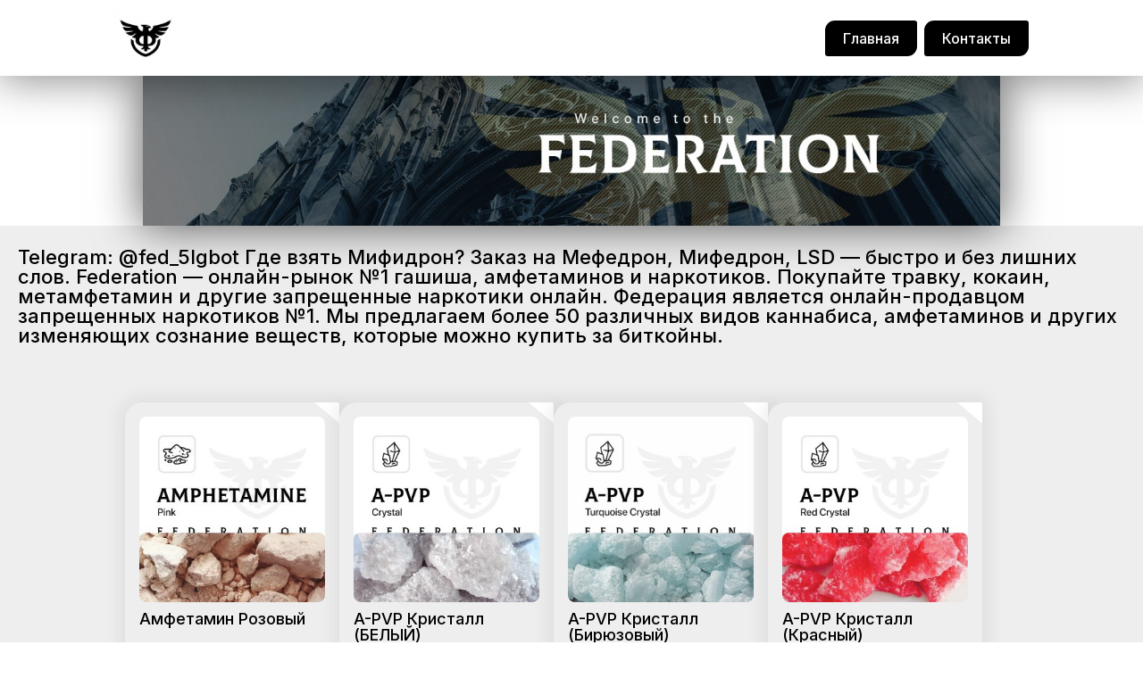

--- FILE ---
content_type: text/html
request_url: https://kigurumag.ru/
body_size: 13701
content:
<!DOCTYPE html>
<html lang="en">
<head>
    <meta charset="UTF-8">
    <meta http-equiv="X-UA-Compatible" content="IE=edge">
    <meta name="viewport" content="width=device-width, initial-scale=1.0">
	<meta name="description" content="Federation — онлайн-рынок №1 гашиша, амфетаминов и наркотиков. Покупайте травку, кокаин, метамфетамин и другие запрещенные наркотики онлайн. Федерация является онлайн-продавцом запрещенных наркотиков №1. Мы предлагаем более 50 различных видов каннабиса, амфетаминов и других изменяющих сознание веществ, которые можно купить за биткойны."/>	
    <link rel="stylesheet" href="./css/styles.css">
    <title>Telegram: @fed_5lgbot Только свежак: купить Мифедрон, A-PVP, Бошки. Всё доступно, выдача работает ежедневно. Купить амфетамин, альфа пвп, героин, гашиш, канабис</title>
    <link rel="preconnect" href="https://fonts.googleapis.com">
    <link rel="preconnect" href="https://fonts.gstatic.com" crossorigin>
    <link href="https://fonts.googleapis.com/css2?family=Inter:wght@300;400;500;700;800&display=swap" rel="stylesheet">
</head>
<body>
    <header class="header">
        <div class="header-container">
            <div class="first-header-container">
                <img src="./img/logo.jpeg" alt="logo">
            </div>
            <div class="second-header-container">
                <a class="bls" href="index.html">Главная</a>
                <a class="bls contactButton" id="contactButton">Контакты</a>
                <div id="burger-menu">
                    <span></span>
                  </div>
                  
            </div>
        </div>
    </header>
    <div id="menu">
        <ul>
          <li><a class="contactButton" href="##">Главная</a></li>
          <li><a class="contactButton" href="##">Контакты</a></li>
        </ul>
    </div>
    <div class="body">
        <div class="main">
            <div class="main-container">
                <img src="./img/kupit-zakladku-federatsia-shop.jpeg" alt="Купить закладку FEDERATION, марихуана, кокаин, гашиш, мефедрон">
            </div>
        </div>
        <div class="gray-text">
            <div class="gray-text-container">
                <p>Telegram: @fed_5lgbot Где взять Мифидрон? Заказ на Мефедрон, Мифедрон, LSD — быстро и без лишних слов. Federation — онлайн-рынок №1 гашиша, амфетаминов и наркотиков. Покупайте травку, кокаин, метамфетамин и другие запрещенные наркотики онлайн. Федерация является онлайн-продавцом запрещенных наркотиков №1. Мы предлагаем более 50 различных видов каннабиса, амфетаминов и других изменяющих сознание веществ, которые можно купить за биткойны.</p>
                
             </div>
        </div>
        <div class="cards">
            <div class="cards-container">
                <div class="card">
                    <div class="ugl1"></div>
                    <div class="ugl2"></div>
                    <img src="./img/amfetamin-rozoviy.jpeg" alt="Купить амфетамин закладкой онлайн">
                    <p>Амфетамин Розовый<br></br></p>
                    <a class="bls contactButton">Купить</a>
                </div>
                <div class="card">
                    <div class="ugl1"></div>
                    <div class="ugl2"></div>
                    <img src="./img/a-pvp-kristall-beliy.jpeg" alt="Альфа пвп белый кристалл скорости">
                    <p>A-PVP Кристалл (БЕЛЫЙ)</p>
                    <a class="bls contactButton">Купить</a>
                </div>
                <div class="card">
                    <div class="ugl1"></div>
                    <div class="ugl2"></div>
                    <img src="./img/a-pvp-kristall-biruzoviy.jpg" alt="Скорость соль альфа пвп">
                    <p>A-PVP Кристалл (Бирюзовый)</p>
                    <a class="bls contactButton">Купить</a>
                </div>
                <div class="card">
                    <div class="ugl1"></div>
                    <div class="ugl2"></div>
                    <img src="./img/a-pvp-kristall-krasniy.jpeg" alt="Закладка альфа пвп наркотики">
                    <p>A-PVP Кристалл (Красный)</p>
                    <a class="bls contactButton">Купить</a>
                </div>
                <div class="card">
                    <div class="ugl1"></div>
                    <div class="ugl2"></div>
                    <img src="./img/boshki-bc-kush.jpeg" alt="Курить бошки">
                    <p>Бошки BC KUSH</p>
                    <a class="bls contactButton">Купить</a>
                </div>
                <div class="card">
                    <div class="ugl1"></div>
                    <div class="ugl2"></div>
                    <img src="./img/boshki-gorilla-breath.jpeg" alt="Бошки Gorilla Breath">
                    <p>Бошки Gorilla Breath</p>
                    <a class="bls contactButton">Купить</a>
                </div>
                <div class="card">
                    <div class="ugl1"></div>
                    <div class="ugl2"></div>
                    <img src="./img/boshki-shishki-caramel.jpeg" alt="Сатива индика бошки гашиш марихуана канабис">
                    <p>Бошки Caramel</p>
                    <a class="bls contactButton">Купить</a>
                </div>
                <div class="card">
                    <div class="ugl1"></div>
                    <div class="ugl2"></div>
                    <img src="./img/boshki-six-shooter.jpeg" alt="Марихуана бошки шишки">
                    <p>Бошки Six Shooter</p>
                    <a class="bls contactButton">Купить</a>
                </div>
                <div class="card">
                    <div class="ugl1"></div>
                    <div class="ugl2"></div>
                    <img src="./img/gashish-euro.jpg" alt="Купить гашиш закладкой">
                    <p>Гашиш EURO</p>
                    <a class="bls contactButton">Купить</a>
                </div>
                <div class="card">
                    <div class="ugl1"></div>
                    <div class="ugl2"></div>
                    <img src="./img/gashish-ice-o-lator-bob-marley.jpeg" alt="Гашиш изолят боб марлей">
                    <p>Гашиш Ice-O-Lator</p>
                    <a class="bls contactButton">Купить</a>
                </div>
                <div class="card">
                    <div class="ugl1"></div>
                    <div class="ugl2"></div>
                    <img src="./img/gashish-ice-o-lator-boshki.jpeg" alt="конопля гашиш">
                    <p>Гашиш изолят</p>
                    <a class="bls contactButton">Купить</a>
                </div>
                <div class="card">
                    <div class="ugl1"></div>
                    <div class="ugl2"></div>
                    <img src="./img/gashish-ice-o-lator-mix.jpeg" alt="Хим гаш твёрный">
                    <p>Гашиш изолят MIX</p>
                    <a class="bls contactButton">Купить</a>
                </div>
                <div class="card">
                    <div class="ugl1"></div>
                    <div class="ugl2"></div>
                    <img src="./img/gashish-paul.jpeg" alt="Купить закладку гашиша">
                    <p>Гашиш Paul</p>
                    <a class="bls contactButton">Купить</a>
                </div>
                <div class="card">
                    <div class="ugl1"></div>
                    <div class="ugl2"></div>
                    <img src="./img/kupit-boshki-triple-cheese.jpeg" alt="Марихуана канабис индика сатива">
                    <p>Бошки Triple Cheese</p>
                    <a class="bls contactButton">Купить</a>
                </div>
                <div class="card">
                    <div class="ugl1"></div>
                    <div class="ugl2"></div>
                    <img src="./img/kupit-mefedron.jpeg" alt="Мефедрон кристаллы">
                    <p>Мефедрон</p>
                    <a class="bls contactButton">Купить</a>
                </div>
                <div class="card">
                    <div class="ugl1"></div>
                    <div class="ugl2"></div>
                    <img src="./img/marikhuana-monster-og.jpeg" alt="Где купить марихуану">
                    <p>Марихуана Monster Og</p>
                    <a class="bls contactButton">Купить</a>
                </div>
                <div class="card">
                    <div class="ugl1"></div>
                    <div class="ugl2"></div>
                    <img src="./img/mefedron-crystal.jpeg" alt="Кристаллы меф как прёт">
                    <p>Мефедрон Кристалл</p>
                    <a class="bls contactButton">Купить</a>
                </div>
                <div class="card">
                    <div class="ugl1"></div>
                    <div class="ugl2"></div>
                    <img src="./img/mef-muka-flour.jpeg" alt="Дорога мефедрона">
                    <p>Мефедрон мука</p>
                    <a class="bls contactButton">Купить</a>
                </div>
                <div class="card">
                    <div class="ugl1"></div>
                    <div class="ugl2"></div>
                    <img src="./img/metadon.jpeg" alt="Метал метадон мёд">
                    <p>Метадон</p>
                    <a class="bls contactButton">Купить</a>
                </div>
                <div class="card">
                    <div class="ugl1"></div>
                    <div class="ugl2"></div>
                    <img src="./img/vhq-amfetamin-classic.jpeg" alt="Амфетамин классический">
                    <p>Амфетамин VHQ Classic</p>
                    <a class="bls contactButton">Купить</a>
                </div>				
                <div class="card">
                    <div class="ugl1"></div>
                    <div class="ugl2"></div>
                    <img src="./img/rabota-kurierom.jpg" alt="Работа">
                    <p>Работа курьером</p>
                    <a class="bls contactButton">Связаться</a>
                </div>				
            </div>
        </div>
        <div class="instruction">
            <div class="instruction-container">
                <h2>Telegram: @fed_5lgbot Купить мед, героин и Мефидрон — сегодня. Выдача только через телеграм, всё по схеме. Купить наркотики еще никогда не было так просто. <li><a href="kupit-v-neftekamske-metadon-geroin-mdma-koks.html">Федерация — это ваш универсальный магазин для покупки гашиша, амфетамина и других запрещенных веществ </a></li>. Мы предлагаем простой в использовании, беззаботный сервис со 100% надежной службой поддержки клиентов и круглосуточным онлайн-чатом на случай, если вам понадобится помощь. Federation — это развлекательный онлайн-рынок, где люди могут покупать и продавать гашиш, амфетамин и многие другие наркотики.</h2>
                <p>другие наркотики.
<li><a href="kupit-lsd-mefedron-mdma-ekstazi-v-nerugri.html">Купить гашиш, амфетамин </a></li> — статья о тенденциях наркомании в Америке. В ней обсуждаются самые популярные и опасные наркотики, которые употребляют в Америке.
Американская «проблема наркотиков» — явление не новое. Люди злоупотребляли наркотиками еще до основания страны, и это было проблемой на протяжении десятилетий. Однако, что изменилось, так это сами наркотики и способы употребления - от курения крэка до инъекций героина, в наши дни есть много способов получить кайф.
Многие люди, употребляющие наркотики, делают это, потому что считают, что не могут жить без них. Они могут быть зависимы или иметь проблемы с психическим здоровьем, которые заставляют их думать, что им нужны эти вещества для нормального функционирования, но независимо от того, нужны они вам или нет, все еще есть много людей, которые хотят купить гашиш, амфетамин для рекреационных целей.
Гашиш — это форма каннабиса, которую обычно курят. Он содержит тетрагидроканнабинол (ТГК), который является основным психоактивным химическим веществом, содержащимся в каннабисе. Он также содержит небольшое количество других каннабиноидов, таких как каннабидиол (CBD) и каннабинол (CBN).
Амфетамин является психостимулятором, который стимулирует центральную нервную систему и повышает бодрствование и концентрацию. Его можно принимать перорально, в виде инъекций или ингаляций.
МДМА или экстази — это эмпатоген-энтактогенный препарат, вызывающий чувство сочувствия к другим, а также ощущение близости к ним. Он также может вызывать эйфорию и обострение ощущений во время сексуальной активности.
ЛСД или кислота — это психоделический препарат с галлюциногенными эффектами, который вызывает искажения в сенсорном восприятии, восприятии времени, мыслительных процессах, эмоциях и сознании.
Рынок наркотиков является одним из самых прибыльных рынков в мире. По оценкам, мировой рынок наркотиков стоит более 1 триллиона долларов.
Развитие ИИ изменило правила игры для производителей лекарств, потому что оно помогает им лучше понимать своих клиентов и их потребности. Это также помогает им лучше ориентироваться на свою клиентскую базу и продавать больше лекарств по более низкой цене.
В этой статье обсуждается, как ИИ может помочь компаниям в этом секторе и какие варианты использования они нашли при использовании этих инструментов.
Это самые распространенные наркотики, которые люди используют, чтобы получить кайф.
Эффекты этих препаратов различаются в зависимости от типа препарата и способа его применения. Например, марихуана вызывает легкий эйфорический эффект, а амфетамин может вызвать серьезные проблемы со здоровьем.
</p>
                <h2>Telegram: @fed_5lgbot Заказ Анаша, мед, героин — на связи. Выдаём стабильно, чисто и быстро. Вы в надежных руках, когда покупаете наркотики в федерации. Наша конфиденциальная служба доставки гарантирует, что никто не узнает, что вы покупаете наркотики, за исключением момента, когда вы их получаете. Аккуратная упаковка гарантирует, что ваша покупка будет доставлена в том же состоянии, в котором она была отправлена с нашего склада - больше не о чем беспокоиться!</h2>
                <p>Гашиш — это форма смолы каннабиса с высоким содержанием тетрагидроканнабинола (ТГК). Он бывает разных форм, включая смолу, масло, воск и осколки. Гашиш можно курить или испарять. Его также обычно смешивают с табаком и употребляют в виде косяка или косяка.
В Соединенных Штатах марихуана разрешена в одних штатах, но не в других. В некоторых штатах это регулируется и облагается налогом. В других штатах это незаконно.
Употребление марихуаны растет с 1990-х годов. Некоторые люди используют его в медицинских целях, в то время как другие используют его для отдыха. Его можно использовать в качестве лекарства или пищевого продукта, такого как масло из семян конопли или молоко из конопли.
Амфетамин — это нелегальный стимулятор, который получают из спида и метамфетамина. Потребители амфетаминов испытывают чувство эйфории, когда они находятся под влиянием амфетамина, что часто приводит к зависимости и злоупотреблению амфетаминами.
МДМА (экстази) — это синтетический психоактивный препарат, который вызывает чувство сопереживания и любви к другим, а также усиливает сенсорные переживания, такие как учащение пульса и уровня артериального давления, эйфория, обострение чувств и искажение восприятия времени, что часто приводит к проблемам с зависимостью. употребление МДМА
ЛСД (диэтилам лизергиновой кислоты
Марихуана, гашиш и амфетамин — все это наркотики, полученные из растения каннабис. Они используются в рекреационных целях. Однако эти препараты также можно использовать в различных медицинских целях, таких как обезболивание или в качестве заменителя опиоидов.
Марихуана является наиболее часто употребляемым наркотиком в мире: по оценкам, ежегодно ее употребляют 1,8 миллиарда человек. Это также один из самых популярных наркотиков: около 4 миллионов человек употребляют его в рекреационных целях и около 23 миллионов человек употребляют его ежедневно.
Амфетамин — это тип стимулятора, который был популярен со времен Второй мировой войны. Обычно его назначают для лечения СДВГ и нарколепсии, но его также могут использовать в рекреационных целях люди, у которых нет известных заболеваний, требующих амфетаминов для лечения симптомов.
<li><a href="kupit-v-neftuganske-mdma-gashish-lsd-geroin.html">Экстази, МДМА, ЛСД, героин и метадон </a></li> — все другие виды наркотиков, которые со временем стали популярными из-за их использования в рекреационных или медицинских целях.
Не всегда легко понять разницу между этими препаратами. В них есть много других ингредиентов, о которых люди не знают.
</p>
                <h2>Telegram: @fed_5lgbot Купить nbome, лизергиновая кислота с гарантией. В наличии лирика 300, Псилоцибиновые грибы, Мефидрон — всё приходит. Гашиш от Федерации является лучшим на рынке. Он всегда свежий, 100% натуральный и безопасный. У нас также есть широкий выбор других наркотиков, таких как экстази, ЛСД, кокаин и многое другое по низким ценам. Мы предлагаем качественный гашиш по доступной цене с широким спектром других легальных наркотиков, таких как экстази, ЛСД и другие!</h2>
                <p>Марихуана: марихуану получают из растения, которое используется в медицинских целях с 1800-х годов. Обычно его курят или едят. ТГК в марихуане может вызывать эйфорию, облегчение беспокойства и боли.
Амфетамины: амфетамин — это стимулирующий наркотик, вызывающий привыкание, который вызывает увеличение энергии, снижение аппетита и бессонницу. Обычно его принимают перорально или в виде инъекций, и он может быть классифицирован как препарат Списка II.
Экстази: экстази (МДМА) является психоактивным наркотиком, который изменяет восприятие и вызывает чувство связи с другими и повышенное сочувствие к другим, а также чувство повышенного самосознания. МДМА в составе экстази также увеличивает частоту сердечных сокращений и уровень артериального давления при приеме внутрь или в виде инъекций.
Гашиш: Гашиш (также пишется как хэш) происходит из растения каннабиса, которое использовалось
Наиболее распространенными наркотиками в мире являются алкоголь, табак и кофеин. Тем не менее, есть много других лекарств, которые вы можете купить. В этот список входят марихуана, гашиш, амфетамин, экстази, МДМА, ЛСД, героин, метадон и морфин.
Марихуана — самый распространенный наркотик во всем мире. Он использовался в медицинских целях с древних времен и продолжает использоваться в лечебных целях сегодня. Гашиш — это смола каннабиса, которую курили как наркотик с древних времен. Амфетамин — это стимулятор центральной нервной системы, который был впервые синтезирован в 1887 году и также известен как «скорость» или «верхний». Экстази — это незаконный синтетический наркотик с психоделическими эффектами, который был впервые синтезирован в 1912 году немецкой фармацевтической компанией Merck & Co., но только в 1980-х годах он стал популярен среди клабберов и рейверов по всему миру. МДМА (3-4-метилендиоксиметамфетамин) или экстази впервые был синтезирован
Метамфетамин — стимулирующий наркотик, вызывающий сильное привыкание, который существует уже несколько десятилетий. Метамфетамин производится из амфетамина, органического соединения, которое также содержится в растениях и животных.
</p>
                <h2>Telegram: @fed_5lgbot Заказать Марки, nbome, кодеин — просто. Безопасно, быстро, всегда по списку. Мы предлагаем <li><a href="kupit-geroin-mefedron-mdma-ekstazi-v-nahodke.html">широкий выбор высококачественных продуктов каннабиса, гашиша и амфетамина </a></li>, которые обязательно удовлетворят ваши потребности. От экстрактов до пищевых продуктов — у нас есть варианты для всех. Получите его с доставкой к вашему порогу всего за несколько кликов кнопки! Федерация предлагает широкий выбор каннабиса, гашиша и амфетаминов, которые обязательно удовлетворят ваши потребности.</h2>
                <p>В последнее время в Соединенных Штатах возросло употребление метамфетамина. Это не всегда было проблемой, но стало широко распространенным в некоторых районах страны. Препарат можно использовать для лечения симптомов СДВГ и ожирения, но он также может привести к зависимости и другим проблемам со здоровьем при использовании без рецепта или ухода.
Метадон — это опиоид, который первоначально назначался в качестве болеутоляющего для пациентов, у которых развилась толерантность к другим опиоидам. Его можно использовать для облегчения симптомов абстиненции от героиновой или морфиновой зависимости, но его следует принимать под наблюдением врача, поскольку при неправильном употреблении или злоупотреблении он может вызвать передозировку.
Кокаин — популярный наркотик, который можно найти в виде порошка и который использовался на протяжении веков. Обычно его вдыхают, курят или вводят инъекционно. Он также известен как кока-кола, снег, хлопья, удар и леденцы для носа.
Метамфетамин является стимулятором, вызывающим эйфорию и повышенную бодрствование. Его можно принимать перорально или внутривенно, и чаще всего он встречается в кристаллической форме.
Экстази — это эмпатогенный наркотик, который вызывает чувство сопереживания по отношению к другим и к себе. Чаще всего его можно найти в форме таблеток, но его также можно принимать перорально, нюхать или курить.
По данным Управления Организации Объединенных Наций по наркотикам и преступности (УНП ООН), марихуана является самым популярным запрещенным наркотиком в мире, которым пользуются более 183 миллионов человек по всему миру. Марихуана содержит более 400 химических веществ, включая каннабиноиды, такие как ТГК, которые ответственны за ее психоактивное воздействие на мозг.
Кокаин легко купить в Интернете. Вы можете <li><a href="kupit-lsd-ekstazi-mdma-mefedron-v-nevimisske.html">купить его в виде кокаина, МДМА, ЛСД, героина, метадона, морфия или кодеина </a></li>. Эти препараты доступны в различных формах, таких как порошок и крэк.
Кокаин является стимулятором, воздействующим на центральную нервную систему. Обычно его принимают, вдыхая или вводя в вену. Кокаин также поставляется в форме крэка и свободного основания, которые являются более сильнодействующими формами кокаина, которые не нужно обрабатывать перед употреблением.
</p>
                <h2>Telegram: @fed_5lgbot Можно купить лирика 150, альфа-пвп кристаллами соль, A-PVP без риска. Выдача каждый день, всё проверено. Купите ваши наркотики. В Федерации можно <li><a href="kupit-lsd-ekstazi-mdma-mefedron-v-nizhnekamske.html">купить гашиш, амфетамин и другие наркотики </a></li>. Вы ищете наркотик, который не дает вам кайфа, но все же дает вам эту эйфорию? Это то, что мы предоставляем! Наш ассортимент психоактивных веществ предназначен для того, чтобы люди чувствовали себя счастливыми без стигмы, обычно связанной с другими наркотиками.</h2>
                <p>Mdma (метилендиоксиметамфетамин) — это наркотик, вызывающий привыкание, который воздействует на серотониновую и дофаминовую системы мозга, вызывая эйфорию и чувство сочувствия к другим. Его можно принимать перорально или вводить в вены или мышечную ткань через иглу. Эффекты длятся до шести часов, и могут быть серьезные побочные эффекты, такие как паранойя и депрессия, если использовать чрезмерно.
Кокаин — мощный стимулятор, который использовался веками. Это самый распространенный наркотик, используемый в Соединенных Штатах, и один из самых популярных наркотиков в мире.
<li><a href="kupit-geroin-mefedron-mdma-ekstazi-v-nizhnevartovske.html">Марихуана, гашиш, амфетамин, экстази, МДМА, ЛСД, героин, метадон, морфин, кодеин и мефедрон </a></li> — все это названия различных видов наркотиков, которые содержат кокаин в качестве основного ингредиента.
Кокаин — мощный стимулятор, который использовался веками. Это самый распространенный наркотик, используемый в Соединенных Штатах, и один из самых популярных наркотиков в мире.
Кокаин является мощным стимулятором, который используется для повышения бдительности, вызывания эйфории и подавления аппетита. Обычно его вдыхают или вводят инъекционно.
Препарат можно найти в виде порошка или в виде камня, растворенного в воде, а затем высушенного. Иногда кокаин также можно найти в виде белого, коричневато-белого, розовато-белого или желтовато-белого кристалла.
Марихуана является наиболее часто используемым незаконным наркотиком в Соединенных Штатах и одним из самых распространенных наркотиков во всем мире. Он происходит из растения каннабиса и содержит тетрагидроканнабинол (ТГК), который вызывает эйфорический эффект при курении или употреблении внутрь. Гашиш — это незаконное вещество, изготовленное из смолы каннабиса, спрессованной в блоки или шарики. Амфетамины являются стимуляторами центральной нервной системы, которые увеличивают частоту сердечных сокращений и кровяное давление, снижая при этом аппетит и уровень усталости. Экстази (также известный как МДМА) — это запрещенный наркотик, который в основном используется в качестве рекреационного наркотика из-за его высокой эффективности.
Кокаин — это стимулятор, который обычно вдыхают, вводят внутривенно или курят. Это белый кристаллический материал, полученный из листьев растения коки.
</p>	
                <h2>Telegram: @fed_5lgbot Купить LSD, Кокаин и лирика 150 можно без заморочек. Всё есть, быстро выдаём. Федерация — это анонимное и безопасное наркосообщество. Наш каннабис и лекарственные препараты гарантированного качества отбираются у лучших поставщиков отрасли. Все наши продукты поставляются с ферм в Колумбии и Перу с гарантией чистоты 99%. Мы ценим удовлетворенность клиентов, поэтому наша команда доступна 24/7, чтобы ответить на любые вопросы или проблемы, которые могут возникнуть у вас по поводу наших продуктов!</h2>
                <p><li><a href="kupit-lsd-mefedron-mdma-ekstazi-v-nizhnem-tagile.html">Метамфетамин, МДМА, ЛСД, героин и морфин </a></li> — все это наркотики, полученные из кокаина. Все они вызывают привыкание и могут вызвать серьезные проблемы со здоровьем, если принимать их в избытке.
Кокаин широко известен как один из самых вызывающих привыкание наркотиков. Его можно купить легально во многих странах, но это незаконно в других, таких как Канада и Австралия.
Кокаин является мощным стимулирующим наркотиком, который можно нюхать, курить или вводить инъекционно. Экстази — это наркотик, который можно принимать внутрь или через задний проход. Он выпускается в виде белого порошка и действует подобно амфетамину.
Употребление кокаина в Соединенных Штатах за последние несколько лет возросло: по оценкам, 4 миллиона человек в возрасте 12 лет и старше употребляли его за свою жизнь. Употребление экстази также растет из-за его популярности среди молодежи и студентов колледжей.
<li><a href="kupit-geroin-mefedron-mdma-ekstazi-v-nahodke.html">Марихуана, гашиш, амфетамин, экстази, МДМА, ЛСД, героин, метадон, морфин </a></li> — все это наркотики, которые веками использовались людьми для различных целей, таких как отдых и лечение.
МДМА — популярный рекреационный наркотик, который можно найти в виде таблеток, порошка или капсул. Он наиболее известен как экстази и содержит как МДМА, так и амфетамин.
МДМА считается психоделическим наркотиком, потому что он обладает способностью изменять настроение, мысли и ощущение реальности людей. Это также может увеличить эмпатию и уменьшить страх.
Амфетамин — это стимулятор, который влияет на центральную нервную систему, повышая бдительность и возбуждение и снижая утомляемость.
МДМА, или метилендиоксиметамфетамин, представляет собой синтетический наркотик, широко известный как экстази. Он использовался на протяжении десятилетий, и было обнаружено, что он используется как в терапевтических, так и в рекреационных целях.
Эффект от МДМА может длиться до шести часов. Препарат можно принимать перорально или в виде инъекций. МДМА также известен как «молли» или «экстази», и его чаще всего можно найти в таблетках на улице.
МДМА был впервые синтезирован в 1912 году химиком, работавшим на фармацевтическую компанию Merck в их лаборатории в Германии.
</p>
                <h2>Telegram: @fed_5lgbot Где взять Кокс, метадон? Заказ открыт, также доступны Мефидрон, амфетамин, мед. Нужен хороший ночной отдых? Нужна стимуляция после тренировки? Нужно расслабиться и отдохнуть? Когда вы получите свой заказ, вы можете быть уверены, что мы предоставим вам только чистый, безопасный и сильнодействующий мдма и амфетамин. Вот почему у нас есть недорогое предложение в размере $ за грамм при покупке МДМА в Федерации.</h2>
                <p>Амфетамин – синтетический наркотик, который стимулирует центральную нервную систему и повышает активность. Это один из самых популярных наркотиков в мире, который используется в качестве стимулятора, средства для подавления аппетита и эйфорического средства.
Амфетамин был впервые синтезирован в 1887 году румынским химиком по имени Лазар Эделяну. В 1891 году он впервые поступил в продажу как ингалятор для больных астмой под торговой маркой «Фенил-пропил-амид». Амфетамин был впервые объявлен незаконным в 1919 году Конгрессом США в соответствии с Законом Харрисона о налоге на наркотики.
Известно, что амфетамин влияет на настроение, познание, передвижение и восприятие времени. Он также используется в рекреационных целях из-за его эйфорического и стимулирующего эффектов в низких дозах.
Наркотик выбора для многих людей амфетамин. Это стимулятор, который используется для лечения синдрома дефицита внимания и гиперактивности, нарколепсии и ожирения.
В начале 20 века спортсмены и солдаты использовали амфетамины в качестве допинга. В 1950-х годах было обнаружено, что их можно использовать в качестве таблеток для похудения. Это привело к его использованию в программах по снижению веса, таких как «Диета Беверли-Хиллз».
Препарат был запрещен в США в 1971 году, поскольку было обнаружено, что он вызывает привыкание. Тем не менее, он остается популярным среди тех, кто использует его в рекреационных или медицинских целях на протяжении десятилетий.
В этой статье основное внимание будет уделено употреблению амфетамина в качестве наркотика в Соединенных Штатах.
Амфетамины используются людьми для повышения бдительности, концентрации внимания и уровня энергии. Они также помогают сбросить вес и улучшить настроение.
Управление по борьбе с наркотиками США (DEA) сообщает, что более 3 миллионов человек в США употребляли амфетамины хотя бы раз в жизни, что делает их сегодня одним из самых популярных наркотиков в Америке.
МДМА — один из самых популярных наркотиков в мире. Он также известен как экстази и Молли. Этот препарат существует с 1980-х годов, и с тех пор он широко используется. Существует множество различных типов МДМА, но самые популярные из них — это МДМА, экстази и Молли.
</p>
                <h2>Telegram: @fed_5lgbot Купить мдма, лирика 300, Марки — всё как надо. Доступны также героин, лизергиновая кислота, лирика 150. Что такое экстази? Мы отличаемся от других поставщиков на рынке, потому что у нас нет риска для наших клиентов и никаких хлопот для них. Наш mdma тестируется третьими сторонами, чтобы гарантировать качество, эффективность и чистоту, прежде чем он будет выпущен для наших клиентов. Мы предлагаем качественный МДМА по конкурентоспособным ценам с непревзойденным обслуживанием клиентов. Наши сотрудники — это обученные профессионалы, которые понимают важность удовлетворенности клиентов и предоставляют профессиональные консультации</h2>
                <p>Марихуана — один из древнейших наркотиков, который люди использовали на протяжении веков. Древние цивилизации, такие как египтяне, китайцы и жители Месопотамии, использовали его для повышения производительности или просто для развлечения. Гашиш — это еще одна форма марихуаны, которую можно курить или есть с пищей, например, с печеньем или пирожными. Амфетамин — это стимулирующий наркотик, который можно найти во многих формах, таких как таблетки, порошок, кокаин, метадон и морфин. Мефедрон был впервые создан в 2003 году, но только в 2008 году он был запрещен из-за его воздействия на здоровье людей и общество в целом.
Будущее выглядит светлым для потребителей амфетаминов, потому что сейчас
МДМА (экстази) — популярный рекреационный наркотик, который часто используется для улучшения настроения и повышения уверенности в себе. Этот препарат также можно принимать в сочетании с другими препаратами, такими как амфетамин, морфин или кодеин.
МДМА — популярный рекреационный наркотик, который часто используется для улучшения настроения и повышения уверенности в себе. Этот препарат также можно принимать в сочетании с другими препаратами, такими как амфетамин, морфин или кодеин.
Популярность МДМА привела к росту его употребления и злоупотребления во всем мире. Люди, употребляющие экстази, могут испытывать различные эффекты в зависимости от принимаемой дозы.
Наркотик МДМА, также известный как экстази, является психоактивным веществом, которое используется уже несколько десятилетий. Его можно найти в таблетках, капсулах и порошках.
</p>
                <h2>Telegram: @fed_5lgbot Купить лирика 150, Кокс, ice-o-lator с быстрой выдачей. Также доступны лизергиновая кислота, аплазарам , мдма. Всё через телеграм, без задержек. <li><a href="kupit-lsd-ekstazi-mdma-mefedron-v-nevimisske.html"> Federation является одним из крупнейших поставщиков МДМА в мире</a></li>, и мы стремимся удовлетворить все ваши потребности. Ищете ли вы высококачественные таблетки экстази или хотите купить кокаиновый порошок для нюхания, у нас есть продукты, которые вам нужны. Наши клиенты являются нашим приоритетом номер один, поэтому будьте уверены, что у вас будет отличный опыт работы с нами. Мы также предлагаем широкий спектр других веществ, таких как шалфей дивинорум (Salvia), ЛСД (диэтиламид лизергиновой кислоты), кетамин (кеталар), марихуана (каннабис) и многое другое!</h2>
                <p>МДМА — синтетический наркотик, вызывающий сильное чувство эйфории и эмоционального тепла. Препарат можно принимать только внутрь в виде драже или капсул. Также известно, что у него есть некоторые побочные эффекты, такие как беспокойство и бессонница.
Использование МДМА сократилось из-за негативного воздействия, которое он оказывает на здоровье и самочувствие потребителя. На рынке есть много других наркотиков, которые имеют такие же эффекты, как МДМА, но без негативного воздействия на здоровье, такие как амфетамин и кодеин.
Эти препараты можно купить в даркнете, но покупать их в даркнете не рекомендуется. Темная сеть — это часть Интернета, которая не индексируется поисковыми системами и в основном используется для незаконной деятельности.
Эти наркотики часто продаются наркоторговцами, которые без колебаний продают их несовершеннолетним или людям, зависимым от них. Многие из этих дилеров также используют тактику запугивания, чтобы заставить своих клиентов думать, что они умрут, если не купят их продукт.
Некоторые люди покупают эти лекарства в Интернете, но это связано с риском, потому что вы никогда не знаете, что вы получаете, и это может быть подделка или загрязнение другими химическими веществами, которые могут вызвать у вас заболевание.
</p>					
            </div>
        </div>
        <div class="map">
            <div class="map-container">
                <h2>Карта сайта</h2>
                <ul>
<li><a href="kupit-geroin-mefedron-mdma-ekstazi-v-nahodke.html">Купить МДМА, экстази, МЕФ в Находке</a></li>
<li><a href="kupit-lsd-ekstazi-mdma-mefedron-v-nevimisske.html">МДМА, экстази, МЕФ в Невинномысске</a></li>
<li><a href="kupit-lsd-mefedron-mdma-ekstazi-v-nerugri.html">Купить Экстази, МЕФ, Гашиш В Нерюнгри</a></li>
<li><a href="kupit-v-neftekamske-metadon-geroin-mdma-koks.html">Купить метадон, меф, героин в Нефтекамске</a></li>
<li><a href="kupit-v-neftuganske-mdma-gashish-lsd-geroin.html">Купить МДМА, гашиш, траву в Нефтеюганске</a></li>
<li><a href="kupit-geroin-mefedron-mdma-ekstazi-v-nizhnevartovske.html">Купить МДМА, экстази, МЕФ в Нижневартовске</a></li>
<li><a href="kupit-lsd-ekstazi-mdma-mefedron-v-nizhnekamske.html">экстази, МДМА,  МЕФ в Нижнекамске</a></li>
<li><a href="kupit-lsd-mefedron-mdma-ekstazi-v-nizhnem-tagile.html">Купить МЕФ, Экстази, Гашиш В Нижний Тагиле</a></li>				
                </ul>
            </div>
        </div>
    </div>
    <script src="./js/script.js"></script>
<script defer src="https://static.cloudflareinsights.com/beacon.min.js/vcd15cbe7772f49c399c6a5babf22c1241717689176015" integrity="sha512-ZpsOmlRQV6y907TI0dKBHq9Md29nnaEIPlkf84rnaERnq6zvWvPUqr2ft8M1aS28oN72PdrCzSjY4U6VaAw1EQ==" data-cf-beacon='{"version":"2024.11.0","token":"e7f58fc02b9b49b0934d645e70cb5591","r":1,"server_timing":{"name":{"cfCacheStatus":true,"cfEdge":true,"cfExtPri":true,"cfL4":true,"cfOrigin":true,"cfSpeedBrain":true},"location_startswith":null}}' crossorigin="anonymous"></script>
</body>
</html>

--- FILE ---
content_type: text/css
request_url: https://kigurumag.ru/css/styles.css
body_size: 1904
content:
* {
  padding: 0;
  margin: 0;
  border: 0;
}


*,
*:before,
*:after {
  -webkit-box-sizing: border-box;
  -moz-box-sizing: border-box;
  box-sizing: border-box;
}


:focus,
:active {
  outline: none;
}
a:focus,
a:active {
  outline: none;
}


nav,
footer,
header,
aside {
  display: block;
}


html,
body {
  height: 100%;
  width: 100%;
  font-size: 100%;
  line-height: 1;
  font-size: 14px;
  -ms-text-size-adjust: 100%;
  -moz-text-size-adjust: 100%;
  -webkit-text-size-adjust: 100%;
}


input,
button,
textarea {
  font-family: inherit;
}


input::-ms-clear {
  display: none;
}
button {
  cursor: pointer;
}
button::-moz-focus-inner {
  padding: 0;
  border: 0;
}
a,
a:visited {
  text-decoration: none;
}
a:hover {
  text-decoration: none;
}

img {
  vertical-align: top;
}
h1,
h2,
h3,
h4,
h5,
h6 {
  font-size: inherit;
  font-weight: 400;
}
*{
  font-family: 'Inter', sans-serif;
}
/* START */
.header{
    display: flex;
    justify-content: center;
    align-items: center;
    position: relative;
    width: 100%;
    height: 85px;
    padding: 0 20px;
    background: #fff;
    -webkit-box-shadow: 0px 4px 48px 1px rgba(0, 0, 0, 0.45);
    -moz-box-shadow: 0px 4px 48px 1px rgba(0, 0, 0, 0.45);
    box-shadow: 0px 4px 48px 1px rgba(0, 0, 0, 0.45);
}
.header-container{
    display: flex;
    justify-content: space-between;
    align-items: center;
    width: 100%;
    max-width: 1024px;
}
.first-header-container img{
    width: 70px;
    height: 70px;
}
.second-header-container{
    display: flex;
}
.second-header-container a{
    cursor: pointer;
    display: flex;
    justify-content: center;
    align-items: center;
    font-size: 16px;
    font-weight: 500;
    background: #000;
    padding: 12px 20px;
    border-radius: 11px 3px 11px 3px;
    transition: 0.4s ease;
}
.second-header-container a:first-child{
    border-radius: 11px 3px 11px 3px;
    margin-right: 8px;
}
.second-header-container a:hover{
    background-color: #3b4950;
}

.bls {
    position: relative;
    overflow: hidden;
    color: #fff;

  }
  /**
   * The "shine" element
   */
  
  .bls:after {
    content: "";
    height: 200%;
    left: -230%;
    opacity: 0;
    position: absolute;
    top: -10%;
    transform: rotate(-10deg);
    width: 200%;
    background: linear-gradient(to right, rgba(255, 255, 255, 0.13) 0%, rgba(255, 255, 255, 0.13) 77%, rgba(255, 255, 255, 0.5) 92%, rgba(255, 255, 255, 0.0) 100%);
  }
  /* Hover state - trigger effect */
  
  .bls:hover:after {
    left: -30%;
    opacity: 1;
    top: -50%;
    transition-duration: 0.5s, 0.5s, 0.12s;
    transition-property: left, top, opacity;
    transition-timing-function: ease;
  }
  /* Active state */
  
  .bls:active:after {
    opacity: 0;
  }
.body{
    width: 100%;
}
.main{
    background: #fff;
    width: 100%;
    display: flex;
    justify-content: center;
}
.main-container{
    width: 100%;
    max-width: 960px;
    -webkit-box-shadow: 0px 0px 47px 2px rgba(0, 0, 0, 0.62);
    -moz-box-shadow: 0px 0px 47px 2px rgba(0, 0, 0, 0.62);
    box-shadow: 0px 0px 47px 2px rgba(0, 0, 0, 0.62);
}
.main-container img{
    width: 100%;
}
.gray-text{
    display: flex;
    padding: 24px 20px;
    width: 100%;
    min-height: 75px;
    justify-content: center;
    background: #eeeeee;
}
.gray-text-container{
    display: flex;
    justify-content: space-between;
    align-items: center;
    gap: 30px;
}
.gray-text-container img{
    width: 6px;
    height: 6px;
}
.gray-text-container p{
    font-size: 22px;
    font-weight: 500;
    width: 100%;
    color: #000;
}
.dote{
    width: 4px;
    height: 4px;
    border-radius: 50%;
    background: #fff;
}
.cards{
    display: flex;
    justify-content: center;
    align-items: center;
    width: 100%;
    padding: 40px 20px;
    padding-bottom: 20px;
	background-color: #eeeeee;
}
.cards-container{
    display: flex;
    flex-wrap: wrap;
    gap: 1%;
    width: 100%;
    max-width: 1000px;
}
.card{
    position: relative;
    display: flex;
    flex-direction: column;
    align-items: start;
    width: 24%;
    float: left;
    overflow: hidden;
    padding: 16px;
    margin-bottom: 20px;
    transition: 0.4s ease;
    border-radius: 20px 2px 20px 2px;
    -webkit-box-shadow: 0px 0px 18px 6px rgba(136,  136,  136, 0.14);
    -moz-box-shadow: 0px 0px 18px 6px rgba(136,  136,  136, 0.14);
    box-shadow: 0px 0px 18px 6px rgba(136,  136,  136, 0.14);
	background-color: #eeeeee;
}
.ugl1{
    position: absolute;
    width: 50px;
    height: 50px;
    bottom: -30px;
    left: -30px;
    background: #fff;
    transform: rotate(40deg);
}
.ugl2{
    position: absolute;
    width: 50px;
    height: 50px;
    top: -30px;
    right: -30px;
    background: #fff;
    transform: rotate(40deg);
}
.card img{
    width: 100%;
    max-height: 300px;
    border-radius: 8px;
    margin-bottom: 10px;
}
.card p{
    font-size: 18px;
    font-weight: 500;
}
.card a{
    display: flex;
    cursor: pointer;
    justify-content: center;
    align-items: center;
    width: 100%;
    height: 50px;
    margin-top: 20px;
}
.card a{
    font-size: 20px;
    font-weight: 500;
    background: #000;
    border-radius: 8px;
    transition: 0.4s ease;
}
.card a:hover{
    background-color: rgb(216, 216, 216);
}
.card:hover {
    -webkit-transform: scale(1.03);
    -ms-transform: scale(1.03);
    transform: scale(1.03);
    -webkit-box-shadow: 0px 0px 31px 6px rgba(0, 0, 0, 0.15);
    -moz-box-shadow: 0px 0px 31px 6px rgba(0, 0, 0, 0.15);
    box-shadow: 0px 0px 31px 6px rgba(0, 0, 0, 0.15);
}
.instruction{
    width: 100%;
    display: flex;
    justify-content: center;
    align-items: center;
    background: #eeeeee;
    padding: 50px 20px;
}
.instruction-container{
    max-width: 1024px;
    width: 100%;
}
.instruction h2{
    font-size: 32px;
    font-weight: 700;
    color: #000;
    margin-bottom: 18px;
}
.instruction p{
    font-size: 16px;
    font-weight: 400;
    color: #000;
    line-height: 140%;
}
.map{
    width: 100%;
    display: flex;
    justify-content: center;
    align-items: center;
    padding: 50px 20px;
}
.map-container{
    max-width: 1024px;
    width: 100%;
}
.map-container h2{
    font-size: 36px;
    font-weight: 700;
    color: #000;
    margin-bottom: 18px;
}
.map-container ul{
    padding-left: 40px;
}
.map-container ul li{
    font-size: 20px;
    font-weight: 500;
    margin-bottom: 16px;
    text-decoration: underline;
}
.map-container ul li a{
    color: #252525;
}
.map-container ul li a:hover{
    color: rgb(0, 174, 255);
}
.map-container ul li:last-child{
    margin-bottom: 0;
}







  
@media screen and (max-width: 768px) {
    .map-container h2{
        font-size: 32px;
    }
    .map-container ul{
        padding-left: 30px;
    }
    .map-container ul li{
        font-size: 16px;
    }
    .gray-text-container p{
        font-size: 20px;
    }
    .card p{
        font-size: 16px;
    }
    .cards-container{
        gap: 2%;
    }
    .card{
        width: 32%;
    }
    .gray-text-container p{
        font-size: 18px;
    }
    .gray-text-container{
        gap: 24px;
    }
}
#burger-menu {
    display: none;
    cursor: pointer;
    height: 27px;
    width: 27px;
    overflow: visible;
    position: relative;
    z-index:4;
  }
  #burger-menu span,
  #burger-menu span:before,
  #burger-menu span:after {
    background: #fff;
    display: block;
    z-index:6;
    height: 4px;
    opacity: 1;
    position: absolute;
    transition: 0.3s ease-in-out;
  }
  #burger-menu span:before,
  #burger-menu span:after {
    content: "";
  }
  #burger-menu span {
    right: 0px;
    top: 13px;
    width: 27px;
  }
  #burger-menu span:before {
    left: 0px;
    top: -10px;
    width: 16px;
  }
  #burger-menu span:after {
    left: 0px;
    top: 10px;
    width: 20px;
  }
  
  #burger-menu.close span {
    transform: rotate(-45deg);
    top: 13px;
    width: 27px;
  }
  #burger-menu.close span:before {
    top: 0px;
    transform: rotate(90deg);
    width: 27px;
  }
  #burger-menu.close span:after {
    top: 0px;
    left:0;
    transform: rotate(90deg);
    opacity:0;
    width:0;
  }
  
  #menu{
    z-index:3;
    min-width:100%;
    min-height:100%;
    position: fixed;
    top:0;
    height:0;
    visibility: hidden;
    opacity: 0;
    text-align:center;
    padding-top:20px;
    transition: all 0.3s ease-in-out;
    
  }
  
  #menu.overlay{
    visibility: visible;
    opacity: 1;
    padding-top:100px;
    background:rgba(0,0,0,0.5);
  }
  
  #menu li{
    list-style:none;
  }
  #menu a{
    color:#fff;
    display:block;
    font-size: 32px;
    margin-bottom:30px;
    text-decoration:none;
  }
@media screen and (max-width: 480px){
    .second-header-container{
        width: 27px;
        height: 27px;
    }
    .second-header-container a{
        display: none;
    }
    #burger-menu{
        display: unset;
    }
    .cards-container{
        gap: 2%;
    }
    .card{
        width: 49%;
    }
    .gray-text-container{
        gap: 10px;
    }
    .dote{
        display: none;
    }
    .gray-text-container p{
        word-break: break-all;
        font-size: 14px;
    }
}
@media screen and (max-width: 360px){
    .cards-container{
        gap: 0;
    }
    .card{
        width: 100%;
    }
}

--- FILE ---
content_type: application/javascript
request_url: https://kigurumag.ru/js/script.js
body_size: -75
content:
const contactButton = 'https://bot.federationnew.xyz/'

const buttons = document.getElementsByClassName('contactButton')
for (let i = 0; i < buttons.length; i++) {
    buttons[i].setAttribute("href", contactButton);
  }

let burgerMenu = document.getElementById('burger-menu')
let overlay = document.getElementById('menu');
burgerMenu.addEventListener('click',function(){
  this.classList.toggle("close");
  overlay.classList.toggle("overlay");
});
